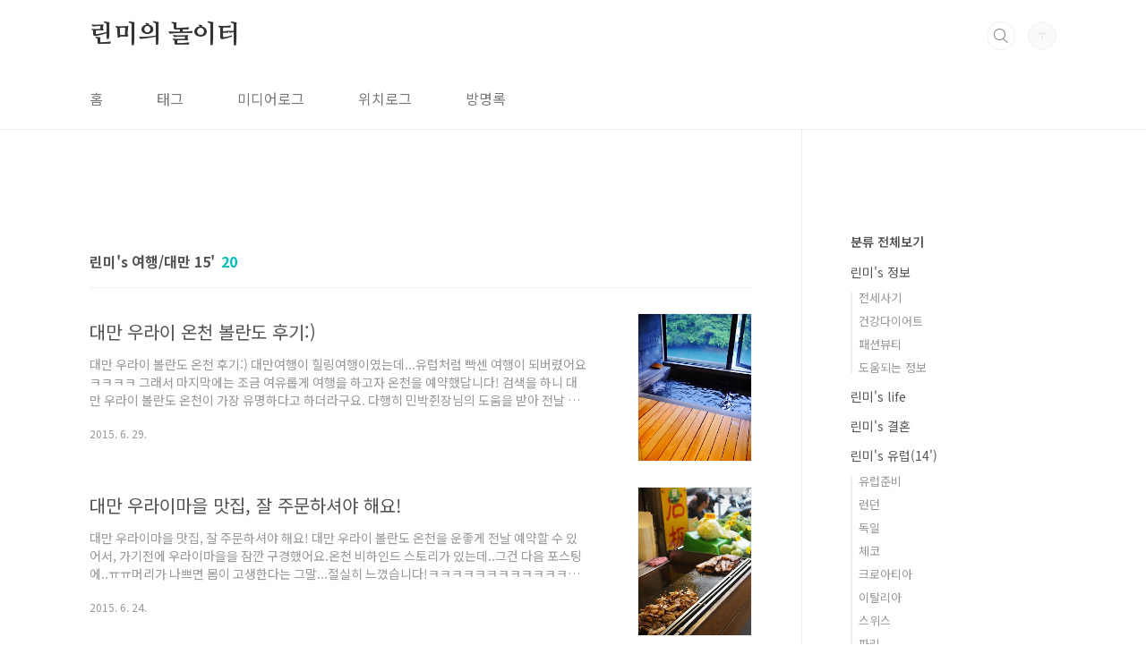

--- FILE ---
content_type: text/html;charset=UTF-8
request_url: https://lynmi.tistory.com/category/%EB%A6%B0%EB%AF%B8%27s%20%EC%97%AC%ED%96%89/%EB%8C%80%EB%A7%8C%2015%27
body_size: 36055
content:
<!doctype html>
<html lang="ko">
                                                                                <head>
                <script type="text/javascript">if (!window.T) { window.T = {} }
window.T.config = {"TOP_SSL_URL":"https://www.tistory.com","PREVIEW":false,"ROLE":"guest","PREV_PAGE":"","NEXT_PAGE":"","BLOG":{"id":877425,"name":"lynmi","title":"린미의 놀이터","isDormancy":false,"nickName":"린미","status":"open","profileStatus":"normal"},"NEED_COMMENT_LOGIN":false,"COMMENT_LOGIN_CONFIRM_MESSAGE":"","LOGIN_URL":"https://www.tistory.com/auth/login/?redirectUrl=https://lynmi.tistory.com/category/%25EB%25A6%25B0%25EB%25AF%25B8%2527s%2520%25EC%2597%25AC%25ED%2596%2589/%25EB%258C%2580%25EB%25A7%258C%252015%2527","DEFAULT_URL":"https://lynmi.tistory.com","USER":{"name":null,"homepage":null,"id":0,"profileImage":null},"SUBSCRIPTION":{"status":"none","isConnected":false,"isPending":false,"isWait":false,"isProcessing":false,"isNone":true},"IS_LOGIN":false,"HAS_BLOG":false,"IS_SUPPORT":false,"IS_SCRAPABLE":false,"TOP_URL":"http://www.tistory.com","JOIN_URL":"https://www.tistory.com/member/join","PHASE":"prod","ROLE_GROUP":"visitor"};
window.T.entryInfo = null;
window.appInfo = {"domain":"tistory.com","topUrl":"https://www.tistory.com","loginUrl":"https://www.tistory.com/auth/login","logoutUrl":"https://www.tistory.com/auth/logout"};
window.initData = {};

window.TistoryBlog = {
    basePath: "",
    url: "https://lynmi.tistory.com",
    tistoryUrl: "https://lynmi.tistory.com",
    manageUrl: "https://lynmi.tistory.com/manage",
    token: "z5pfGAndWdfeTOoxDpTLsVpNk2ALShp2Wx+j+AJI307tonxSBY/Ey4VuAln9TyO4"
};
var servicePath = "";
var blogURL = "";</script>

                
                
                
                        <!-- BusinessLicenseInfo - START -->
        
            <link href="https://tistory1.daumcdn.net/tistory_admin/userblog/userblog-7c7a62cfef2026f12ec313f0ebcc6daafb4361d7/static/plugin/BusinessLicenseInfo/style.css" rel="stylesheet" type="text/css"/>

            <script>function switchFold(entryId) {
    var businessLayer = document.getElementById("businessInfoLayer_" + entryId);

    if (businessLayer) {
        if (businessLayer.className.indexOf("unfold_license") > 0) {
            businessLayer.className = "business_license_layer";
        } else {
            businessLayer.className = "business_license_layer unfold_license";
        }
    }
}
</script>

        
        <!-- BusinessLicenseInfo - END -->
        <!-- DaumShow - START -->
        <style type="text/css">#daumSearchBox {
    height: 21px;
    background-image: url(//i1.daumcdn.net/imgsrc.search/search_all/show/tistory/plugin/bg_search2_2.gif);
    margin: 5px auto;
    padding: 0;
}

#daumSearchBox input {
    background: none;
    margin: 0;
    padding: 0;
    border: 0;
}

#daumSearchBox #daumLogo {
    width: 34px;
    height: 21px;
    float: left;
    margin-right: 5px;
    background-image: url(//i1.daumcdn.net/img-media/tistory/img/bg_search1_2_2010ci.gif);
}

#daumSearchBox #show_q {
    background-color: transparent;
    border: none;
    font: 12px Gulim, Sans-serif;
    color: #555;
    margin-top: 4px;
    margin-right: 15px;
    float: left;
}

#daumSearchBox #show_btn {
    background-image: url(//i1.daumcdn.net/imgsrc.search/search_all/show/tistory/plugin/bt_search_2.gif);
    width: 37px;
    height: 21px;
    float: left;
    margin: 0;
    cursor: pointer;
    text-indent: -1000em;
}
</style>

        <!-- DaumShow - END -->

        <!-- GoogleAnalytics - START -->
        <script src="https://www.googletagmanager.com/gtag/js?id=G-SCFB7GDDG2" async="async"></script>
<script>window.dataLayer = window.dataLayer || [];
function gtag(){dataLayer.push(arguments);}
gtag('js', new Date());
gtag('config','G-SCFB7GDDG2', {
    cookie_domain: 'auto',
    cookie_flags: 'max-age=0;domain=.tistory.com',
    cookie_expires: 7 * 24 * 60 * 60 // 7 days, in seconds
});</script>

        <!-- GoogleAnalytics - END -->

<!-- System - START -->
<script src="//pagead2.googlesyndication.com/pagead/js/adsbygoogle.js" async="async" data-ad-host="ca-host-pub-9691043933427338" data-ad-client="ca-pub-4815951068137709"></script>
<!-- System - END -->

        <!-- GoogleSearchConsole - START -->
        
<!-- BEGIN GOOGLE_SITE_VERIFICATION -->
<meta name="google-site-verification" content="9wg5WKNd9GRQT8iMx_eW7YXCYScc183t91msdmZqXWw"/>
<!-- END GOOGLE_SITE_VERIFICATION -->

        <!-- GoogleSearchConsole - END -->

        <!-- TistoryProfileLayer - START -->
        <link href="https://tistory1.daumcdn.net/tistory_admin/userblog/userblog-7c7a62cfef2026f12ec313f0ebcc6daafb4361d7/static/plugin/TistoryProfileLayer/style.css" rel="stylesheet" type="text/css"/>
<script type="text/javascript" src="https://tistory1.daumcdn.net/tistory_admin/userblog/userblog-7c7a62cfef2026f12ec313f0ebcc6daafb4361d7/static/plugin/TistoryProfileLayer/script.js"></script>

        <!-- TistoryProfileLayer - END -->

                
                <meta http-equiv="X-UA-Compatible" content="IE=Edge">
<meta name="format-detection" content="telephone=no">
<script src="//t1.daumcdn.net/tistory_admin/lib/jquery/jquery-3.5.1.min.js" integrity="sha256-9/aliU8dGd2tb6OSsuzixeV4y/faTqgFtohetphbbj0=" crossorigin="anonymous"></script>
<script type="text/javascript" src="//t1.daumcdn.net/tiara/js/v1/tiara-1.2.0.min.js"></script><meta name="referrer" content="always"/>
<meta name="google-adsense-platform-account" content="ca-host-pub-9691043933427338"/>
<meta name="google-adsense-platform-domain" content="tistory.com"/>
<meta name="google-adsense-account" content="ca-pub-4815951068137709"/>
<meta name="description" content="'린미's 여행/대만 15'' 카테고리의 글 목록"/>

    <!-- BEGIN OPENGRAPH -->
    <meta property="og:type" content="website"/>
<meta property="og:site_name" content="린미의 놀이터"/>
<meta property="og:title" content="'린미's 여행/대만 15'' 카테고리의 글 목록"/>
<meta property="og:description" content=""/>
<meta property="og:image" content="https://img1.daumcdn.net/thumb/R800x0/?scode=mtistory2&amp;fname=https%3A%2F%2Ft1.daumcdn.net%2Ftistory_admin%2Fstatic%2Fmanage%2Fimages%2Fr3%2Fdefault_L.png"/>
    <!-- END OPENGRAPH -->

    <!-- BEGIN TWITTERCARD -->
    <meta name="twitter:card" content="summary_large_image"/>
<meta name="twitter:site" content="@TISTORY"/>
<meta name="twitter:title" content="'린미's 여행/대만 15'' 카테고리의 글 목록"/>
<meta name="twitter:description" content=""/>
<meta property="twitter:image" content="https://img1.daumcdn.net/thumb/R800x0/?scode=mtistory2&amp;fname=https%3A%2F%2Ft1.daumcdn.net%2Ftistory_admin%2Fstatic%2Fmanage%2Fimages%2Fr3%2Fdefault_L.png"/>
    <!-- END TWITTERCARD -->
<script type="module" src="https://tistory1.daumcdn.net/tistory_admin/userblog/userblog-7c7a62cfef2026f12ec313f0ebcc6daafb4361d7/static/pc/dist/index.js" defer=""></script>
<script type="text/javascript" src="https://tistory1.daumcdn.net/tistory_admin/userblog/userblog-7c7a62cfef2026f12ec313f0ebcc6daafb4361d7/static/pc/dist/index-legacy.js" defer="" nomodule="true"></script>
<script type="text/javascript" src="https://tistory1.daumcdn.net/tistory_admin/userblog/userblog-7c7a62cfef2026f12ec313f0ebcc6daafb4361d7/static/pc/dist/polyfills-legacy.js" defer="" nomodule="true"></script>
<link rel="icon" sizes="any" href="https://t1.daumcdn.net/tistory_admin/favicon/tistory_favicon_32x32.ico"/>
<link rel="icon" type="image/svg+xml" href="https://t1.daumcdn.net/tistory_admin/top_v2/bi-tistory-favicon.svg"/>
<link rel="apple-touch-icon" href="https://t1.daumcdn.net/tistory_admin/top_v2/tistory-apple-touch-favicon.png"/>
<link rel="stylesheet" type="text/css" href="https://t1.daumcdn.net/tistory_admin/www/style/font.css"/>
<link rel="stylesheet" type="text/css" href="https://tistory1.daumcdn.net/tistory_admin/userblog/userblog-7c7a62cfef2026f12ec313f0ebcc6daafb4361d7/static/style/content.css"/>
<link rel="stylesheet" type="text/css" href="https://tistory1.daumcdn.net/tistory_admin/userblog/userblog-7c7a62cfef2026f12ec313f0ebcc6daafb4361d7/static/pc/dist/index.css"/>
<link rel="stylesheet" type="text/css" href="https://tistory1.daumcdn.net/tistory_admin/userblog/userblog-7c7a62cfef2026f12ec313f0ebcc6daafb4361d7/static/style/uselessPMargin.css"/>
<script type="text/javascript">(function() {
    var tjQuery = jQuery.noConflict(true);
    window.tjQuery = tjQuery;
    window.orgjQuery = window.jQuery; window.jQuery = tjQuery;
    window.jQuery = window.orgjQuery; delete window.orgjQuery;
})()</script>
<script type="text/javascript" src="https://tistory1.daumcdn.net/tistory_admin/userblog/userblog-7c7a62cfef2026f12ec313f0ebcc6daafb4361d7/static/script/base.js"></script>
<script type="text/javascript" src="//developers.kakao.com/sdk/js/kakao.min.js"></script>

                
<meta charset="UTF-8">
<meta name="viewport" content="user-scalable=no, initial-scale=1.0, maximum-scale=1.0, minimum-scale=1.0, width=device-width">
<title>'린미's 여행/대만 15'' 카테고리의 글 목록</title>
<link rel="stylesheet" href="https://tistory1.daumcdn.net/tistory/877425/skin/style.css?_version_=1676382714">
<script src="//t1.daumcdn.net/tistory_admin/lib/jquery/jquery-1.12.4.min.js"></script>
<style type="text/css">

.entry-content a, .post-header h1 em, .comments h2 .count {color:#04beb8}
.comment-form .submit button:hover, .comment-form .submit button:focus {background-color:#04beb8}











</style>

                
                
                <style type="text/css">.another_category {
    border: 1px solid #E5E5E5;
    padding: 10px 10px 5px;
    margin: 10px 0;
    clear: both;
}

.another_category h4 {
    font-size: 12px !important;
    margin: 0 !important;
    border-bottom: 1px solid #E5E5E5 !important;
    padding: 2px 0 6px !important;
}

.another_category h4 a {
    font-weight: bold !important;
}

.another_category table {
    table-layout: fixed;
    border-collapse: collapse;
    width: 100% !important;
    margin-top: 10px !important;
}

* html .another_category table {
    width: auto !important;
}

*:first-child + html .another_category table {
    width: auto !important;
}

.another_category th, .another_category td {
    padding: 0 0 4px !important;
}

.another_category th {
    text-align: left;
    font-size: 12px !important;
    font-weight: normal;
    word-break: break-all;
    overflow: hidden;
    line-height: 1.5;
}

.another_category td {
    text-align: right;
    width: 80px;
    font-size: 11px;
}

.another_category th a {
    font-weight: normal;
    text-decoration: none;
    border: none !important;
}

.another_category th a.current {
    font-weight: bold;
    text-decoration: none !important;
    border-bottom: 1px solid !important;
}

.another_category th span {
    font-weight: normal;
    text-decoration: none;
    font: 10px Tahoma, Sans-serif;
    border: none !important;
}

.another_category_color_gray, .another_category_color_gray h4 {
    border-color: #E5E5E5 !important;
}

.another_category_color_gray * {
    color: #909090 !important;
}

.another_category_color_gray th a.current {
    border-color: #909090 !important;
}

.another_category_color_gray h4, .another_category_color_gray h4 a {
    color: #737373 !important;
}

.another_category_color_red, .another_category_color_red h4 {
    border-color: #F6D4D3 !important;
}

.another_category_color_red * {
    color: #E86869 !important;
}

.another_category_color_red th a.current {
    border-color: #E86869 !important;
}

.another_category_color_red h4, .another_category_color_red h4 a {
    color: #ED0908 !important;
}

.another_category_color_green, .another_category_color_green h4 {
    border-color: #CCE7C8 !important;
}

.another_category_color_green * {
    color: #64C05B !important;
}

.another_category_color_green th a.current {
    border-color: #64C05B !important;
}

.another_category_color_green h4, .another_category_color_green h4 a {
    color: #3EA731 !important;
}

.another_category_color_blue, .another_category_color_blue h4 {
    border-color: #C8DAF2 !important;
}

.another_category_color_blue * {
    color: #477FD6 !important;
}

.another_category_color_blue th a.current {
    border-color: #477FD6 !important;
}

.another_category_color_blue h4, .another_category_color_blue h4 a {
    color: #1960CA !important;
}

.another_category_color_violet, .another_category_color_violet h4 {
    border-color: #E1CEEC !important;
}

.another_category_color_violet * {
    color: #9D64C5 !important;
}

.another_category_color_violet th a.current {
    border-color: #9D64C5 !important;
}

.another_category_color_violet h4, .another_category_color_violet h4 a {
    color: #7E2CB5 !important;
}
</style>

                
                <link rel="stylesheet" type="text/css" href="https://tistory1.daumcdn.net/tistory_admin/userblog/userblog-7c7a62cfef2026f12ec313f0ebcc6daafb4361d7/static/style/revenue.css"/>
<link rel="canonical" href="https://lynmi.tistory.com"/>

<!-- BEGIN STRUCTURED_DATA -->
<script type="application/ld+json">
    {"@context":"http://schema.org","@type":"BreadcrumbList","itemListElement":[{"@type":"ListItem","position":0,"item":{"@id":"https://lynmi.tistory.com/781","name":"대만 우라이 온천 볼란도 후기:)"}},{"@type":"ListItem","position":1,"item":{"@id":"https://lynmi.tistory.com/778","name":"대만 우라이마을 맛집, 잘 주문하셔야 해요!"}},{"@type":"ListItem","position":2,"item":{"@id":"https://lynmi.tistory.com/777","name":"대만 중정기념당 교대식 가는법, 편히 올라가는 팁!"}},{"@type":"ListItem","position":3,"item":{"@id":"https://lynmi.tistory.com/776","name":"대만 스린야시장 맛집, 저렴하고 거대한 우마왕 스테이크!!!"}}]}
</script>
<!-- END STRUCTURED_DATA -->
<link rel="stylesheet" type="text/css" href="https://tistory1.daumcdn.net/tistory_admin/userblog/userblog-7c7a62cfef2026f12ec313f0ebcc6daafb4361d7/static/style/dialog.css"/>
<link rel="stylesheet" type="text/css" href="//t1.daumcdn.net/tistory_admin/www/style/top/font.css"/>
<link rel="stylesheet" type="text/css" href="https://tistory1.daumcdn.net/tistory_admin/userblog/userblog-7c7a62cfef2026f12ec313f0ebcc6daafb4361d7/static/style/postBtn.css"/>
<link rel="stylesheet" type="text/css" href="https://tistory1.daumcdn.net/tistory_admin/userblog/userblog-7c7a62cfef2026f12ec313f0ebcc6daafb4361d7/static/style/tistory.css"/>
<script type="text/javascript" src="https://tistory1.daumcdn.net/tistory_admin/userblog/userblog-7c7a62cfef2026f12ec313f0ebcc6daafb4361d7/static/script/common.js"></script>

                
                </head>
                                                <body id="tt-body-category" class="layout-aside-right list-type-thumbnail paging-number">
                
                
                

<div id="acc-nav">
	<a href="#content">본문 바로가기</a>
</div>
<div id="wrap">
	<header id="header">
		<div class="inner">
			<h1>
				<a href="https://lynmi.tistory.com/">
					
					
						린미의 놀이터
					
				</a>
			</h1>
			<div class="util">
				<div class="search">
					
						<label for="search" class="screen_out">블로그 내 검색</label>
						<input id="search" type="text" name="search" value="" placeholder="검색내용을 입력하세요." onkeypress="if (event.keyCode == 13) { try {
    window.location.href = '/search' + '/' + looseURIEncode(document.getElementsByName('search')[0].value);
    document.getElementsByName('search')[0].value = '';
    return false;
} catch (e) {} }">
						<button type="submit" onclick="try {
    window.location.href = '/search' + '/' + looseURIEncode(document.getElementsByName('search')[0].value);
    document.getElementsByName('search')[0].value = '';
    return false;
} catch (e) {}">검색</button>
					
				</div>
				<div class="profile">
					<button type="button"><img alt="블로그 이미지" src="https://t1.daumcdn.net/tistory_admin/static/manage/images/r3/default_L.png"/></button>
					<nav>
						<ul>
							<li><a href="https://lynmi.tistory.com/manage">관리</a></li>
							<li><a href="https://lynmi.tistory.com/manage/entry/post ">글쓰기</a></li>
							<li class="login"><a href="#">로그인</a></li>
							<li class="logout"><a href="#">로그아웃</a></li>
						</ul>
					</nav>
				</div>
				<button type="button" class="menu"><span>메뉴</span></button>
			</div>
			<nav id="gnb">
				<ul>
  <li class="t_menu_home first"><a href="/" target="">홈</a></li>
  <li class="t_menu_tag"><a href="/tag" target="">태그</a></li>
  <li class="t_menu_medialog"><a href="/media" target="">미디어로그</a></li>
  <li class="t_menu_location"><a href="/location" target="">위치로그</a></li>
  <li class="t_menu_guestbook last"><a href="/guestbook" target="">방명록</a></li>
</ul>
			</nav>
		</div>
	</header>
	<section id="container">
		
		<div class="content-wrap">
			<article id="content">
				<div class="revenue_unit_wrap position_list">
  <div class="revenue_unit_item adsense responsive">
    <div class="revenue_unit_info">반응형</div>
    <script src="//pagead2.googlesyndication.com/pagead/js/adsbygoogle.js" async="async"></script>
    <ins class="adsbygoogle" style="display: block;" data-ad-host="ca-host-pub-9691043933427338" data-ad-client="ca-pub-4815951068137709" data-ad-format="auto"></ins>
    <script>(adsbygoogle = window.adsbygoogle || []).push({});</script>
  </div>
</div>

				

				

				

				
					<div class="post-header">
						<h1><span>린미's 여행/대만 15'</span><em>20</em></h1>
					</div>
					
				

				

				<div class="inner">
					            
                

		
			<div class="post-item">
				<a href="/781">
					<span class="thum">
						
							<img src="//i1.daumcdn.net/thumb/C230x300/?fname=https%3A%2F%2Ft1.daumcdn.net%2Fcfile%2Ftistory%2F261EA84D558F97270B" alt="">
						
					</span>
					<span class="title">대만 우라이 온천 볼란도 후기:)</span>
					<span class="excerpt">대만 우라이 볼란도 온천 후기:) 대만여행이 힐링여행이였는데...유럽처럼 빡센 여행이 되버렸어요 ㅋㅋㅋㅋ 그래서 마지막에는 조금 여유롭게 여행을 하고자 온천을 예약했답니다! 검색을 하니 대만 우라이 볼란도 온천이 가장 유명하다고 하더라구요. 다행히 민박쥔장님의 도움을 받아 전날 기적적으로 예약할 수 있었어요!ㅋㅋㅋㅋㅋ 대부분 전날은 예약이 어렵다고 하더라구요^^;; 그만큼 인기가 많은곳인가봅니다. 그리고 셔틀버스까지 예약완료.... 하.. 그..런..데.. 머리가 나쁘면 몸이 고생한다고..... 너무 짜집기로 정보를 봤더니...고생고생 개고생..ㅋㅋㅋㅋㅋㅋㅋㅋㅋㅋㅋㅋㅋㅋㅋ 저희가 역에서 셔틀을 예약했는데, 그전에 우라이마을에서 밥을 먹었잖아요. 알고보니 우라이마을에서 걸으면 10분거리.............</span>
				<span class="meta">
						<span class="date">2015. 6. 29.</span>
					</span>
				</a>
			</div>
		

		

	
                
            
                

		
			<div class="post-item">
				<a href="/778">
					<span class="thum">
						
							<img src="//i1.daumcdn.net/thumb/C230x300/?fname=https%3A%2F%2Ft1.daumcdn.net%2Fcfile%2Ftistory%2F234C6C4B558A6E5A22" alt="">
						
					</span>
					<span class="title">대만 우라이마을 맛집, 잘 주문하셔야 해요!</span>
					<span class="excerpt">대만 우라이마을 맛집, 잘 주문하셔야 해요! 대만 우라이 볼란도 온천을 운좋게 전날 예약할 수 있어서, 가기전에 우라이마을을 잠깐 구경했어요.온천 비하인드 스토리가 있는데..그건 다음 포스팅에..ㅠㅠ머리가 나쁘면 몸이 고생한다는 그말...절실히 느꼈습니다!ㅋㅋㅋㅋㅋㅋㅋㅋㅋㅋㅋㅋㅋㅋ 우라이마을은 메인스테이션에서 849번을 타고 가도 되구요, 그러면 1시간반정도 걸린다고 하더라구요.저희는 중정기념단에서 오는지라 신디엔역에서 버스를 탔어요.여기서 타면 서서가야하는 단점이^^;;; 그렇게 도착한 우라이마을입니다. 우라이옛거리에는 비슷한 음식점이 촤르륵~~있는데 끌리는 곳을 찾아 발견한 이곳!ㅎㅎㅎ 여기서 대나무밥을 꼭 먹어야 한다하길래 그거 주문하고~원하는걸 고르면 볶아줘요~근데 말이 안통한다는점.....이거이..</span>
				<span class="meta">
						<span class="date">2015. 6. 24.</span>
					</span>
				</a>
			</div>
		

		

	
                
            
                

		
			<div class="post-item">
				<a href="/777">
					<span class="thum">
						
							<img src="//i1.daumcdn.net/thumb/C230x300/?fname=https%3A%2F%2Ft1.daumcdn.net%2Fcfile%2Ftistory%2F240BA850558934BA07" alt="">
						
					</span>
					<span class="title">대만 중정기념당 교대식 가는법, 편히 올라가는 팁!</span>
					<span class="excerpt">, 편히 올라가는 팁!, 편히 올라가는 팁! 대만여행 넷째날 비도 오고, 꾸리꾸리해서 급하게 온천을 예약했는데~ 운좋게 예약이 되었어요!!+ㅁ+ 오후에 가는지라..ㅎㅎ 가기전에 중정기념단에 들렸답니다. MRT중정기념당역 5번출구로 나가면 바로 연결이 되는데.... 저희는 잘못나갔어요 ㅋㅋㅋㅋㅋ지도상 5번출구는 가까워보이지 않아 다른 출구로 갔는데.. 가는길에 85도씨 카페를 발견하는 행운~~~~ 역시 소금커피를 마셔줘야 제맛! 아이스커피인데 이 컵에 담아주네요~ㅋㅋㅋ 순간 잘못나온줄...ㅎㅎㅎ 아..소금커피는 너무 맛있어요ㅠ-ㅠ 아직도 그리워하는중...ㅎㅎ 저희는 잘못나와서 뒷문으로 들어갔는데, 제대로 들어가면 이렇게 중정기념당이 보여요:) 중정기념당 교대식을 보려면 이 수많은 계단을 올라가야 하지만....</span>
				<span class="meta">
						<span class="date">2015. 6. 23.</span>
					</span>
				</a>
			</div>
		

		

	
                
            
                

		
			<div class="post-item">
				<a href="/776">
					<span class="thum">
						
							<img src="//i1.daumcdn.net/thumb/C230x300/?fname=https%3A%2F%2Ft1.daumcdn.net%2Fcfile%2Ftistory%2F2453BC415587B10621" alt="">
						
					</span>
					<span class="title">대만 스린야시장 맛집, 저렴하고 거대한 우마왕 스테이크!!!</span>
					<span class="excerpt">대만 스린야시장 맛집, 저렴하고 거대한 우마왕 스테이크!!! 용산사에서 소원을 빈 후 향내가 가득한 몸을 이끌고 스린야시장으로 고고씽 했어요!ㅎㅎ 젠타역 1번출구로 나온 후 포장마차가 즐비한 거리를 지나, 스린마켓이 보일꺼에요! 그안으로 들어가서 왼쪽을 바라보면?! 쨔잔! 이렇게 거다란 빨간 간판을 발견!ㅎㅎㅎ 저희는 포장마차 길이 아니라 다른길로 들어가서 찾느라 꽤 고생했는데..ㅠ-ㅠ 그냥 포장마차길(길거리음식길)을 쭉 가다가 스린마켓 간판이 보이면 들어가셔서 나오면 왼쪽입니다^^ 제가 한번 가봐서 이렇게 설명할 수 있는것인지도...허허허허허 사람이 많더라구요. 저희도 줄서서 먹었어요:) 스테이크를 저렴하게 먹을 수 있다는 말에, 친구와 전 왕기대!! 정신없이 구우시더라구요. 날도 더운데, 고생이 많으..</span>
				<span class="meta">
						<span class="date">2015. 6. 22.</span>
					</span>
				</a>
			</div>
		

		

	
                
            

				</div>

				

				

				
					<div class="pagination">
						<a  class="prev no-more-prev">이전</a>
						
							<a href="/category/%EB%A6%B0%EB%AF%B8%27s%20%EC%97%AC%ED%96%89/%EB%8C%80%EB%A7%8C%2015%27?page=1"><span class="selected">1</span></a>
						
							<a href="/category/%EB%A6%B0%EB%AF%B8%27s%20%EC%97%AC%ED%96%89/%EB%8C%80%EB%A7%8C%2015%27?page=2"><span class="">2</span></a>
						
							<a href="/category/%EB%A6%B0%EB%AF%B8%27s%20%EC%97%AC%ED%96%89/%EB%8C%80%EB%A7%8C%2015%27?page=3"><span class="">3</span></a>
						
							<a href="/category/%EB%A6%B0%EB%AF%B8%27s%20%EC%97%AC%ED%96%89/%EB%8C%80%EB%A7%8C%2015%27?page=4"><span class="">4</span></a>
						
							<a href="/category/%EB%A6%B0%EB%AF%B8%27s%20%EC%97%AC%ED%96%89/%EB%8C%80%EB%A7%8C%2015%27?page=5"><span class="">5</span></a>
						
						<a href="/category/%EB%A6%B0%EB%AF%B8%27s%20%EC%97%AC%ED%96%89/%EB%8C%80%EB%A7%8C%2015%27?page=2" class="next ">다음</a>
					</div>
				

				<div class="revenue_unit_wrap position_list">
  <div class="revenue_unit_item adsense responsive">
    <div class="revenue_unit_info">반응형</div>
    <script src="//pagead2.googlesyndication.com/pagead/js/adsbygoogle.js" async="async"></script>
    <ins class="adsbygoogle" style="display: block;" data-ad-host="ca-host-pub-9691043933427338" data-ad-client="ca-pub-4815951068137709" data-ad-format="auto"></ins>
    <script>(adsbygoogle = window.adsbygoogle || []).push({});</script>
  </div>
</div>

			</article>
			<aside id="aside" class="sidebar">

					<div class="sidebar-1">
						            <div class="revenue_unit_wrap">
  <div class="revenue_unit_item adsense responsive">
    <div class="revenue_unit_info">반응형</div>
    <script src="//pagead2.googlesyndication.com/pagead/js/adsbygoogle.js" async="async"></script>
    <ins class="adsbygoogle" style="display: block;" data-ad-host="ca-host-pub-9691043933427338" data-ad-client="ca-pub-4815951068137709" data-ad-format="auto"></ins>
    <script>(adsbygoogle = window.adsbygoogle || []).push({});</script>
  </div>
</div>
								<!-- 카테고리 -->
								<nav class="category">
									<ul class="tt_category"><li class=""><a href="/category" class="link_tit"> 분류 전체보기 </a>
  <ul class="category_list"><li class=""><a href="/category/%EB%A6%B0%EB%AF%B8%27s%20%EC%A0%95%EB%B3%B4" class="link_item"> 린미's 정보 </a>
  <ul class="sub_category_list"><li class=""><a href="/category/%EB%A6%B0%EB%AF%B8%27s%20%EC%A0%95%EB%B3%B4/%EC%A0%84%EC%84%B8%EC%82%AC%EA%B8%B0" class="link_sub_item"> 전세사기 </a></li>
<li class=""><a href="/category/%EB%A6%B0%EB%AF%B8%27s%20%EC%A0%95%EB%B3%B4/%EA%B1%B4%EA%B0%95%EB%8B%A4%EC%9D%B4%EC%96%B4%ED%8A%B8" class="link_sub_item"> 건강다이어트 </a></li>
<li class=""><a href="/category/%EB%A6%B0%EB%AF%B8%27s%20%EC%A0%95%EB%B3%B4/%ED%8C%A8%EC%85%98%EB%B7%B0%ED%8B%B0" class="link_sub_item"> 패션뷰티 </a></li>
<li class=""><a href="/category/%EB%A6%B0%EB%AF%B8%27s%20%EC%A0%95%EB%B3%B4/%EB%8F%84%EC%9B%80%EB%90%98%EB%8A%94%20%EC%A0%95%EB%B3%B4" class="link_sub_item"> 도움되는 정보 </a></li>
</ul>
</li>
<li class=""><a href="/category/%EB%A6%B0%EB%AF%B8%27s%20life" class="link_item"> 린미's life </a></li>
<li class=""><a href="/category/%EB%A6%B0%EB%AF%B8%27s%20%EA%B2%B0%ED%98%BC" class="link_item"> 린미's 결혼 </a></li>
<li class=""><a href="/category/%EB%A6%B0%EB%AF%B8%27s%20%EC%9C%A0%EB%9F%BD%2814%27%29" class="link_item"> 린미's 유럽(14') </a>
  <ul class="sub_category_list"><li class=""><a href="/category/%EB%A6%B0%EB%AF%B8%27s%20%EC%9C%A0%EB%9F%BD%2814%27%29/%EC%9C%A0%EB%9F%BD%EC%A4%80%EB%B9%84" class="link_sub_item"> 유럽준비 </a></li>
<li class=""><a href="/category/%EB%A6%B0%EB%AF%B8%27s%20%EC%9C%A0%EB%9F%BD%2814%27%29/%EB%9F%B0%EB%8D%98" class="link_sub_item"> 런던 </a></li>
<li class=""><a href="/category/%EB%A6%B0%EB%AF%B8%27s%20%EC%9C%A0%EB%9F%BD%2814%27%29/%EB%8F%85%EC%9D%BC" class="link_sub_item"> 독일 </a></li>
<li class=""><a href="/category/%EB%A6%B0%EB%AF%B8%27s%20%EC%9C%A0%EB%9F%BD%2814%27%29/%EC%B2%B4%EC%BD%94" class="link_sub_item"> 체코 </a></li>
<li class=""><a href="/category/%EB%A6%B0%EB%AF%B8%27s%20%EC%9C%A0%EB%9F%BD%2814%27%29/%ED%81%AC%EB%A1%9C%EC%95%84%ED%8B%B0%EC%95%84" class="link_sub_item"> 크로아티아 </a></li>
<li class=""><a href="/category/%EB%A6%B0%EB%AF%B8%27s%20%EC%9C%A0%EB%9F%BD%2814%27%29/%EC%9D%B4%ED%83%88%EB%A6%AC%EC%95%84" class="link_sub_item"> 이탈리아 </a></li>
<li class=""><a href="/category/%EB%A6%B0%EB%AF%B8%27s%20%EC%9C%A0%EB%9F%BD%2814%27%29/%EC%8A%A4%EC%9C%84%EC%8A%A4" class="link_sub_item"> 스위스 </a></li>
<li class=""><a href="/category/%EB%A6%B0%EB%AF%B8%27s%20%EC%9C%A0%EB%9F%BD%2814%27%29/%ED%8C%8C%EB%A6%AC" class="link_sub_item"> 파리 </a></li>
</ul>
</li>
<li class=""><a href="/category/%EB%A6%B0%EB%AF%B8%27s%20%EC%97%AC%ED%96%89" class="link_item"> 린미's 여행 </a>
  <ul class="sub_category_list"><li class=""><a href="/category/%EB%A6%B0%EB%AF%B8%27s%20%EC%97%AC%ED%96%89/%EC%A0%9C%EC%A3%BC%EB%8F%84" class="link_sub_item"> 제주도 </a></li>
<li class=""><a href="/category/%EB%A6%B0%EB%AF%B8%27s%20%EC%97%AC%ED%96%89/%EA%B5%AD%EB%82%B4%EC%97%AC%ED%96%89" class="link_sub_item"> 국내여행 </a></li>
<li class=""><a href="/category/%EB%A6%B0%EB%AF%B8%27s%20%EC%97%AC%ED%96%89/%EA%B5%90%ED%86%A0-%EC%98%A4%EC%82%AC%EC%B9%B4%2017%27" class="link_sub_item"> 교토-오사카 17' </a></li>
<li class=""><a href="/category/%EB%A6%B0%EB%AF%B8%27s%20%EC%97%AC%ED%96%89/%EC%82%AC%EC%9D%B4%ED%8C%90%2016%27" class="link_sub_item"> 사이판 16' </a></li>
<li class=""><a href="/category/%EB%A6%B0%EB%AF%B8%27s%20%EC%97%AC%ED%96%89/%EA%B4%8C%2016%27" class="link_sub_item"> 괌 16' </a></li>
<li class=""><a href="/category/%EB%A6%B0%EB%AF%B8%27s%20%EC%97%AC%ED%96%89/%EC%8A%A4%ED%8E%98%EC%9D%B8%2016%27" class="link_sub_item"> 스페인 16' </a></li>
<li class=""><a href="/category/%EB%A6%B0%EB%AF%B8%27s%20%EC%97%AC%ED%96%89/%ED%94%84%EB%9D%BC%ED%95%98%2016%27" class="link_sub_item"> 프라하 16' </a></li>
<li class=""><a href="/category/%EB%A6%B0%EB%AF%B8%27s%20%EC%97%AC%ED%96%89/%EB%AA%B0%EB%94%94%EB%B8%8C%2015%27" class="link_sub_item"> 몰디브 15' </a></li>
<li class=""><a href="/category/%EB%A6%B0%EB%AF%B8%27s%20%EC%97%AC%ED%96%89/%EB%B2%A0%ED%8A%B8%EB%82%A8%20-%20%EC%8B%B1%EA%B0%80%ED%8F%B4%2015%27" class="link_sub_item"> 베트남 - 싱가폴 15' </a></li>
<li class="selected"><a href="/category/%EB%A6%B0%EB%AF%B8%27s%20%EC%97%AC%ED%96%89/%EB%8C%80%EB%A7%8C%2015%27" class="link_sub_item"> 대만 15' </a></li>
<li class=""><a href="/category/%EB%A6%B0%EB%AF%B8%27s%20%EC%97%AC%ED%96%89/%EB%A7%88%EC%B9%B4%EC%98%A4%20-%20%ED%99%8D%EC%BD%A9%2013%27" class="link_sub_item"> 마카오 - 홍콩 13' </a></li>
</ul>
</li>
<li class=""><a href="/category/%EB%A6%B0%EB%AF%B8%27s%20%EB%A7%9B%EC%9E%88%EB%8A%94%EC%9D%B4%EC%95%BC%EA%B8%B0" class="link_item"> 린미's 맛있는이야기 </a></li>
<li class=""><a href="/category/%EB%A6%B0%EB%AF%B8%27s%20women" class="link_item"> 린미's women </a></li>
<li class=""><a href="/category/%EB%A6%B0%EB%AF%B8%27s%20%EA%B8%88%EC%9C%B5" class="link_item"> 린미's 금융 </a></li>
<li class=""><a href="/category/%EB%A6%B0%EB%AF%B8%27s%20%EC%84%B8%EC%83%81%EC%9D%B4%EC%95%BC%EA%B8%B0" class="link_item"> 린미's 세상이야기 </a>
  <ul class="sub_category_list"><li class=""><a href="/category/%EB%A6%B0%EB%AF%B8%27s%20%EC%84%B8%EC%83%81%EC%9D%B4%EC%95%BC%EA%B8%B0/%EB%AF%B8%EB%94%94%EC%96%B4" class="link_sub_item"> 미디어 </a></li>
<li class=""><a href="/category/%EB%A6%B0%EB%AF%B8%27s%20%EC%84%B8%EC%83%81%EC%9D%B4%EC%95%BC%EA%B8%B0/%EC%9D%B4%EB%AA%A8%EC%A0%80%EB%AA%A8" class="link_sub_item"> 이모저모 </a></li>
</ul>
</li>
<li class=""><a href="/category/%EB%A6%B0%EB%AF%B8%27s%20FUNfun" class="link_item"> 린미's FUNfun </a></li>
<li class=""><a href="/category/%EB%A6%B0%EB%AF%B8%27s%20Book" class="link_item"> 린미's Book </a></li>
</ul>
</li>
</ul>

								</nav>
							
					</div>
					<div class="sidebar-2">
						
								<!-- 공지사항 -->
								
									<div class="notice">
										<h2>공지사항</h2>
										<ul>
											
										</ul>
									</div>
								
							
								<!-- 최근글/인기글 -->
								<div class="post-list tab-ui">
									<div id="recent" class="tab-list">
										<h2>최근글</h2>
										<ul>
											
										</ul>
									</div>
									<div id="popular" class="tab-list">
										<h2>인기글</h2>
										<ul>
											
										</ul>
									</div>
								</div>
							
						
								<!-- 전체 방문자 -->
								<div class="count">
									<h2>전체 방문자</h2>
									<p class="total"></p>
									<p>Today : </p>
									<p>Yesterday : </p>
								</div>
							
					</div>
				</aside>
		</div>
	</section>
	<hr>
	<footer id="footer">
		<div class="inner">
			<div class="order-menu">
				
				
				
				
			</div>
			<a href="#" class="page-top">TOP</a>
			<p class="meta">Designed by 티스토리</p>
			<p class="copyright">© Kakao Corp.</p>
		</div>
	</footer>
</div>

<script src="https://tistory1.daumcdn.net/tistory/877425/skin/images/script.js?_version_=1676382714"></script>
<div class="#menubar menu_toolbar ">
  <h2 class="screen_out">티스토리툴바</h2>
</div>
<div class="#menubar menu_toolbar "></div>
<div class="layer_tooltip">
  <div class="inner_layer_tooltip">
    <p class="desc_g"></p>
  </div>
</div>
<div id="editEntry" style="position:absolute;width:1px;height:1px;left:-100px;top:-100px"></div>


                        <!-- CallBack - START -->
        <script>                    (function () { 
                        var blogTitle = '린미의 놀이터';
                        
                        (function () {
    function isShortContents () {
        return window.getSelection().toString().length < 30;
    }
    function isCommentLink (elementID) {
        return elementID === 'commentLinkClipboardInput'
    }

    function copyWithSource (event) {
        if (isShortContents() || isCommentLink(event.target.id)) {
            return;
        }
        var range = window.getSelection().getRangeAt(0);
        var contents = range.cloneContents();
        var temp = document.createElement('div');

        temp.appendChild(contents);

        var url = document.location.href;
        var decodedUrl = decodeURI(url);
        var postfix = ' [' + blogTitle + ':티스토리]';

        event.clipboardData.setData('text/plain', temp.innerText + '\n출처: ' + decodedUrl + postfix);
        event.clipboardData.setData('text/html', '<pre data-ke-type="codeblock">' + temp.innerHTML + '</pre>' + '출처: <a href="' + url + '">' + decodedUrl + '</a>' + postfix);
        event.preventDefault();
    }

    document.addEventListener('copy', copyWithSource);
})()

                    })()</script>

        <!-- CallBack - END -->

<!-- DragSearchHandler - START -->
<script src="//search1.daumcdn.net/search/statics/common/js/g/search_dragselection.min.js"></script>

<!-- DragSearchHandler - END -->

                
                <div style="margin:0; padding:0; border:none; background:none; float:none; clear:none; z-index:0"></div>
<script type="text/javascript" src="https://tistory1.daumcdn.net/tistory_admin/userblog/userblog-7c7a62cfef2026f12ec313f0ebcc6daafb4361d7/static/script/common.js"></script>
<script type="text/javascript">window.roosevelt_params_queue = window.roosevelt_params_queue || [{channel_id: 'dk', channel_label: '{tistory}'}]</script>
<script type="text/javascript" src="//t1.daumcdn.net/midas/rt/dk_bt/roosevelt_dk_bt.js" async="async"></script>

                
                <script>window.tiara = {"svcDomain":"user.tistory.com","section":"기타","trackPage":"글뷰_보기","page":"글뷰","key":"877425","customProps":{"userId":"0","blogId":"877425","entryId":"null","role":"guest","trackPage":"글뷰_보기","filterTarget":false},"entry":null,"kakaoAppKey":"3e6ddd834b023f24221217e370daed18","appUserId":"null","thirdProvideAgree":null}</script>
<script type="module" src="https://t1.daumcdn.net/tistory_admin/frontend/tiara/v1.0.6/index.js"></script>
<script src="https://t1.daumcdn.net/tistory_admin/frontend/tiara/v1.0.6/polyfills-legacy.js" nomodule="true" defer="true"></script>
<script src="https://t1.daumcdn.net/tistory_admin/frontend/tiara/v1.0.6/index-legacy.js" nomodule="true" defer="true"></script>

                </body>
</html>

--- FILE ---
content_type: text/html; charset=utf-8
request_url: https://www.google.com/recaptcha/api2/aframe
body_size: 267
content:
<!DOCTYPE HTML><html><head><meta http-equiv="content-type" content="text/html; charset=UTF-8"></head><body><script nonce="lguhCR7rC8WZ4NW7ygUFSA">/** Anti-fraud and anti-abuse applications only. See google.com/recaptcha */ try{var clients={'sodar':'https://pagead2.googlesyndication.com/pagead/sodar?'};window.addEventListener("message",function(a){try{if(a.source===window.parent){var b=JSON.parse(a.data);var c=clients[b['id']];if(c){var d=document.createElement('img');d.src=c+b['params']+'&rc='+(localStorage.getItem("rc::a")?sessionStorage.getItem("rc::b"):"");window.document.body.appendChild(d);sessionStorage.setItem("rc::e",parseInt(sessionStorage.getItem("rc::e")||0)+1);localStorage.setItem("rc::h",'1769207385229');}}}catch(b){}});window.parent.postMessage("_grecaptcha_ready", "*");}catch(b){}</script></body></html>